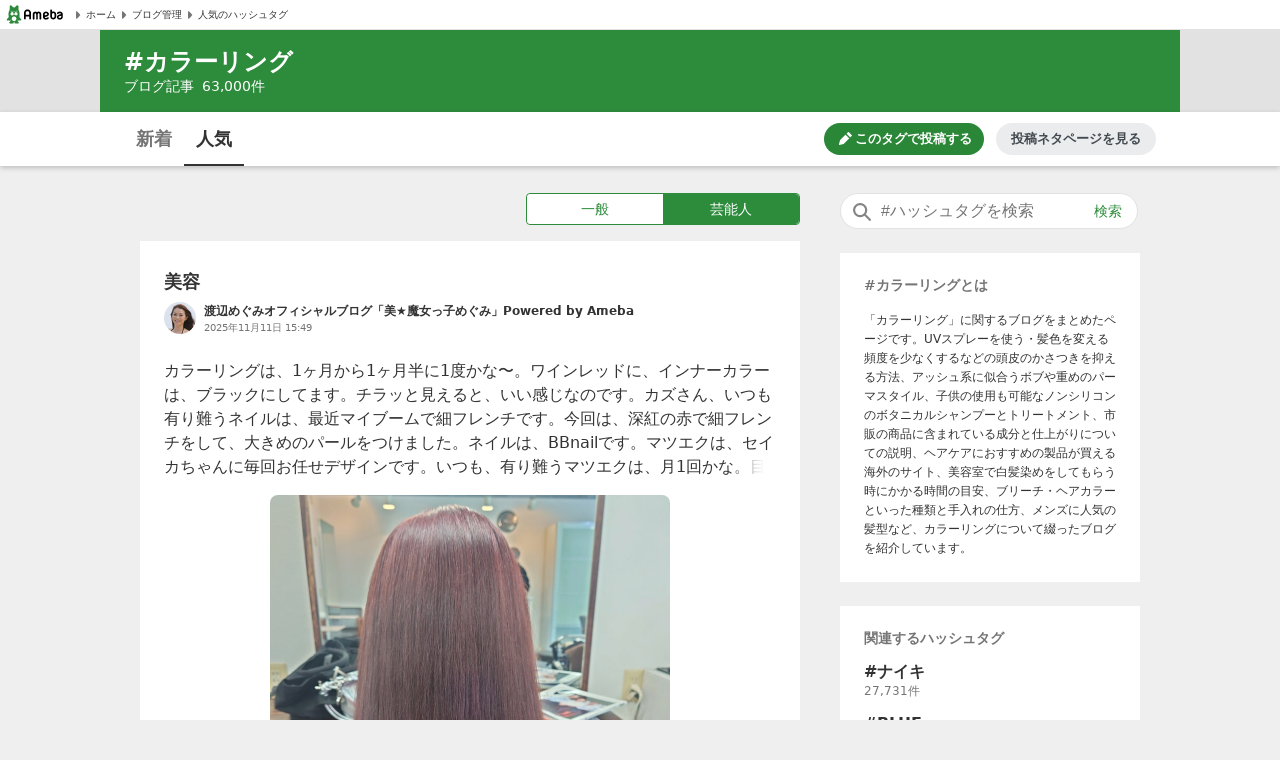

--- FILE ---
content_type: text/html; charset=utf-8
request_url: https://www.google.com/recaptcha/api2/aframe
body_size: 265
content:
<!DOCTYPE HTML><html><head><meta http-equiv="content-type" content="text/html; charset=UTF-8"></head><body><script nonce="5uaWTqpgPr2p9RAgieQuuw">/** Anti-fraud and anti-abuse applications only. See google.com/recaptcha */ try{var clients={'sodar':'https://pagead2.googlesyndication.com/pagead/sodar?'};window.addEventListener("message",function(a){try{if(a.source===window.parent){var b=JSON.parse(a.data);var c=clients[b['id']];if(c){var d=document.createElement('img');d.src=c+b['params']+'&rc='+(localStorage.getItem("rc::a")?sessionStorage.getItem("rc::b"):"");window.document.body.appendChild(d);sessionStorage.setItem("rc::e",parseInt(sessionStorage.getItem("rc::e")||0)+1);localStorage.setItem("rc::h",'1768621943614');}}}catch(b){}});window.parent.postMessage("_grecaptcha_ready", "*");}catch(b){}</script></body></html>

--- FILE ---
content_type: image/svg+xml
request_url: https://stat100.ameba.jp/ameblo/blogtag-web/logo-amebaownd.svg
body_size: 1244
content:
<svg fill="none" height="16" viewBox="0 0 16 16" width="16" xmlns="http://www.w3.org/2000/svg" xmlns:xlink="http://www.w3.org/1999/xlink"><pattern id="a" height="1" patternContentUnits="objectBoundingBox" width="1"><image height="32" transform="scale(.03125)" width="32" xlink:href="[data-uri]"/></pattern><path d="m0 0h16v16h-16z" fill="url(#a)"/></svg>

--- FILE ---
content_type: application/javascript; charset=utf-8
request_url: https://fundingchoicesmessages.google.com/f/AGSKWxV-UfIzbldJFpx94l3GlVw3EvWDVyOxulSx4TyDHx4emOLb70whEGXbAfm-Ipm6SfnVLxcEPsDMTDXUjafMhs3NEpo0aMjgOQcSBZYJyEBDftLr6nhCIXI2x5-4eqIQB-d0x58a1j_0GSCNMReefn2S_RcgRvKmJg0ZB-wciEKhYzX3TK-oX4NXhaN_/_/poplivejasmine./live_ad./ad-amz..ad_home_/ads600-
body_size: -1291
content:
window['4cf06fce-06de-423c-908a-84a975520f28'] = true;